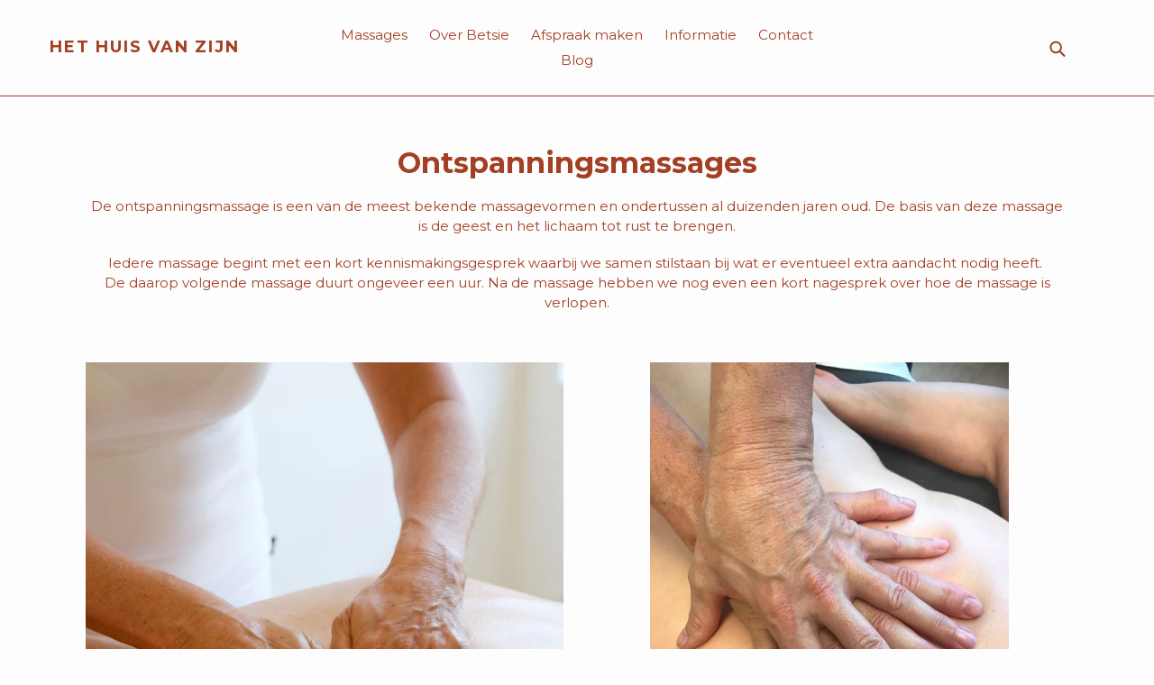

--- FILE ---
content_type: text/html; charset=utf-8
request_url: https://ontspanningsmassage-veghel.nl/collections/frontpage
body_size: 13523
content:
<!doctype html>
<!--[if IE 9]> <html class="ie9 no-js" lang="nl"> <![endif]-->
<!--[if (gt IE 9)|!(IE)]><!--> <html class="no-js" lang="nl"> <!--<![endif]-->
<head>
  <meta charset="utf-8">
  <meta http-equiv="X-UA-Compatible" content="IE=edge,chrome=1">
  <meta name="viewport" content="width=device-width,initial-scale=1">
  <meta name="theme-color" content="rgba(0,0,0,0)">
  <link rel="canonical" href="https://ontspanningsmassage-veghel.nl/collections/frontpage"><link rel="shortcut icon" href="//ontspanningsmassage-veghel.nl/cdn/shop/files/home-152-140131_32x32.png?v=1613179087" type="image/png"><title>Ontspanningsmassages
&ndash; Het huis van Zijn</title><meta name="description" content="De ontspanningsmassage is een van de meest bekende massagevormen en ondertussen al duizenden jaren oud. De basis van deze massage is de geest en het lichaam tot rust te brengen. Iedere massage begint met een kort kennismakingsgesprek waarbij we samen stilstaan bij wat er eventueel extra aandacht nodig heeft.  De daarop"><!-- /snippets/social-meta-tags.liquid -->




<meta property="og:site_name" content="Het huis van Zijn">
<meta property="og:url" content="https://ontspanningsmassage-veghel.nl/collections/frontpage">
<meta property="og:title" content="Ontspanningsmassages">
<meta property="og:type" content="product.group">
<meta property="og:description" content="De ontspanningsmassage is een van de meest bekende massagevormen en ondertussen al duizenden jaren oud. De basis van deze massage is de geest en het lichaam tot rust te brengen. Iedere massage begint met een kort kennismakingsgesprek waarbij we samen stilstaan bij wat er eventueel extra aandacht nodig heeft.  De daarop">





<meta name="twitter:card" content="summary_large_image">
<meta name="twitter:title" content="Ontspanningsmassages">
<meta name="twitter:description" content="De ontspanningsmassage is een van de meest bekende massagevormen en ondertussen al duizenden jaren oud. De basis van deze massage is de geest en het lichaam tot rust te brengen. Iedere massage begint met een kort kennismakingsgesprek waarbij we samen stilstaan bij wat er eventueel extra aandacht nodig heeft.  De daarop">


  <link href="//ontspanningsmassage-veghel.nl/cdn/shop/t/1/assets/theme.scss.css?v=182653354623425124481731607591" rel="stylesheet" type="text/css" media="all" />
  

  <link href="//fonts.googleapis.com/css?family=Montserrat:400,700" rel="stylesheet" type="text/css" media="all" />


  



  <script>
    var theme = {
      strings: {
        addToCart: "Toevoegen aan winkelwagen",
        soldOut: "uitverkocht",
        unavailable: "niet beschikbaart",
        showMore: "Laat meer zien",
        showLess: "Laat minder zien",
        addressError: "Translation missing: nl.sections.map.address_error",
        addressNoResults: "Translation missing: nl.sections.map.address_no_results",
        addressQueryLimit: "Translation missing: nl.sections.map.address_query_limit_html",
        authError: "Translation missing: nl.sections.map.auth_error_html"
      },
      moneyFormat: "\u003cspan class=hidden\u003e€{{ amount }}\u003c\/span\u003e"
    }

    document.documentElement.className = document.documentElement.className.replace('no-js', 'js');
  </script>

  <!--[if (lte IE 9) ]><script src="//ontspanningsmassage-veghel.nl/cdn/shop/t/1/assets/match-media.min.js?v=22265819453975888031525780590" type="text/javascript"></script><![endif]--><!--[if (gt IE 9)|!(IE)]><!--><script src="//ontspanningsmassage-veghel.nl/cdn/shop/t/1/assets/lazysizes.js?v=68441465964607740661525780589" async="async"></script><!--<![endif]-->
  <!--[if lte IE 9]><script src="//ontspanningsmassage-veghel.nl/cdn/shop/t/1/assets/lazysizes.min.js?v=72"></script><![endif]-->

  <!--[if (gt IE 9)|!(IE)]><!--><script src="//ontspanningsmassage-veghel.nl/cdn/shop/t/1/assets/vendor.js?v=121857302354663160541525780590" defer="defer"></script><!--<![endif]-->
  <!--[if lte IE 9]><script src="//ontspanningsmassage-veghel.nl/cdn/shop/t/1/assets/vendor.js?v=121857302354663160541525780590"></script><![endif]-->

  <!--[if (gt IE 9)|!(IE)]><!--><script src="//ontspanningsmassage-veghel.nl/cdn/shop/t/1/assets/theme.js?v=76279346153307982951525780590" defer="defer"></script><!--<![endif]-->
  <!--[if lte IE 9]><script src="//ontspanningsmassage-veghel.nl/cdn/shop/t/1/assets/theme.js?v=76279346153307982951525780590"></script><![endif]-->

  <script>window.performance && window.performance.mark && window.performance.mark('shopify.content_for_header.start');</script><meta id="shopify-digital-wallet" name="shopify-digital-wallet" content="/6777765945/digital_wallets/dialog">
<link rel="alternate" type="application/atom+xml" title="Feed" href="/collections/frontpage.atom" />
<link rel="next" href="/collections/frontpage?page=2">
<link rel="alternate" type="application/json+oembed" href="https://ontspanningsmassage-veghel.nl/collections/frontpage.oembed">
<script async="async" src="/checkouts/internal/preloads.js?locale=nl-NL"></script>
<script id="shopify-features" type="application/json">{"accessToken":"858f42936cb2c67779481b810beb1419","betas":["rich-media-storefront-analytics"],"domain":"ontspanningsmassage-veghel.nl","predictiveSearch":true,"shopId":6777765945,"locale":"nl"}</script>
<script>var Shopify = Shopify || {};
Shopify.shop = "het-huis-van-zijn.myshopify.com";
Shopify.locale = "nl";
Shopify.currency = {"active":"EUR","rate":"1.0"};
Shopify.country = "NL";
Shopify.theme = {"name":"Debut","id":16715120697,"schema_name":"Debut","schema_version":"3.1.1","theme_store_id":796,"role":"main"};
Shopify.theme.handle = "null";
Shopify.theme.style = {"id":null,"handle":null};
Shopify.cdnHost = "ontspanningsmassage-veghel.nl/cdn";
Shopify.routes = Shopify.routes || {};
Shopify.routes.root = "/";</script>
<script type="module">!function(o){(o.Shopify=o.Shopify||{}).modules=!0}(window);</script>
<script>!function(o){function n(){var o=[];function n(){o.push(Array.prototype.slice.apply(arguments))}return n.q=o,n}var t=o.Shopify=o.Shopify||{};t.loadFeatures=n(),t.autoloadFeatures=n()}(window);</script>
<script id="shop-js-analytics" type="application/json">{"pageType":"collection"}</script>
<script defer="defer" async type="module" src="//ontspanningsmassage-veghel.nl/cdn/shopifycloud/shop-js/modules/v2/client.init-shop-cart-sync_CwGft62q.nl.esm.js"></script>
<script defer="defer" async type="module" src="//ontspanningsmassage-veghel.nl/cdn/shopifycloud/shop-js/modules/v2/chunk.common_BAeYDmFP.esm.js"></script>
<script defer="defer" async type="module" src="//ontspanningsmassage-veghel.nl/cdn/shopifycloud/shop-js/modules/v2/chunk.modal_B9qqLDBC.esm.js"></script>
<script type="module">
  await import("//ontspanningsmassage-veghel.nl/cdn/shopifycloud/shop-js/modules/v2/client.init-shop-cart-sync_CwGft62q.nl.esm.js");
await import("//ontspanningsmassage-veghel.nl/cdn/shopifycloud/shop-js/modules/v2/chunk.common_BAeYDmFP.esm.js");
await import("//ontspanningsmassage-veghel.nl/cdn/shopifycloud/shop-js/modules/v2/chunk.modal_B9qqLDBC.esm.js");

  window.Shopify.SignInWithShop?.initShopCartSync?.({"fedCMEnabled":true,"windoidEnabled":true});

</script>
<script>(function() {
  var isLoaded = false;
  function asyncLoad() {
    if (isLoaded) return;
    isLoaded = true;
    var urls = ["\/\/www.powr.io\/powr.js?powr-token=het-huis-van-zijn.myshopify.com\u0026external-type=shopify\u0026shop=het-huis-van-zijn.myshopify.com"];
    for (var i = 0; i < urls.length; i++) {
      var s = document.createElement('script');
      s.type = 'text/javascript';
      s.async = true;
      s.src = urls[i];
      var x = document.getElementsByTagName('script')[0];
      x.parentNode.insertBefore(s, x);
    }
  };
  if(window.attachEvent) {
    window.attachEvent('onload', asyncLoad);
  } else {
    window.addEventListener('load', asyncLoad, false);
  }
})();</script>
<script id="__st">var __st={"a":6777765945,"offset":-18000,"reqid":"4800a258-739b-4871-90fa-9a0de74027bc-1769205427","pageurl":"ontspanningsmassage-veghel.nl\/collections\/frontpage","u":"419f54edebec","p":"collection","rtyp":"collection","rid":39282933817};</script>
<script>window.ShopifyPaypalV4VisibilityTracking = true;</script>
<script id="captcha-bootstrap">!function(){'use strict';const t='contact',e='account',n='new_comment',o=[[t,t],['blogs',n],['comments',n],[t,'customer']],c=[[e,'customer_login'],[e,'guest_login'],[e,'recover_customer_password'],[e,'create_customer']],r=t=>t.map((([t,e])=>`form[action*='/${t}']:not([data-nocaptcha='true']) input[name='form_type'][value='${e}']`)).join(','),a=t=>()=>t?[...document.querySelectorAll(t)].map((t=>t.form)):[];function s(){const t=[...o],e=r(t);return a(e)}const i='password',u='form_key',d=['recaptcha-v3-token','g-recaptcha-response','h-captcha-response',i],f=()=>{try{return window.sessionStorage}catch{return}},m='__shopify_v',_=t=>t.elements[u];function p(t,e,n=!1){try{const o=window.sessionStorage,c=JSON.parse(o.getItem(e)),{data:r}=function(t){const{data:e,action:n}=t;return t[m]||n?{data:e,action:n}:{data:t,action:n}}(c);for(const[e,n]of Object.entries(r))t.elements[e]&&(t.elements[e].value=n);n&&o.removeItem(e)}catch(o){console.error('form repopulation failed',{error:o})}}const l='form_type',E='cptcha';function T(t){t.dataset[E]=!0}const w=window,h=w.document,L='Shopify',v='ce_forms',y='captcha';let A=!1;((t,e)=>{const n=(g='f06e6c50-85a8-45c8-87d0-21a2b65856fe',I='https://cdn.shopify.com/shopifycloud/storefront-forms-hcaptcha/ce_storefront_forms_captcha_hcaptcha.v1.5.2.iife.js',D={infoText:'Beschermd door hCaptcha',privacyText:'Privacy',termsText:'Voorwaarden'},(t,e,n)=>{const o=w[L][v],c=o.bindForm;if(c)return c(t,g,e,D).then(n);var r;o.q.push([[t,g,e,D],n]),r=I,A||(h.body.append(Object.assign(h.createElement('script'),{id:'captcha-provider',async:!0,src:r})),A=!0)});var g,I,D;w[L]=w[L]||{},w[L][v]=w[L][v]||{},w[L][v].q=[],w[L][y]=w[L][y]||{},w[L][y].protect=function(t,e){n(t,void 0,e),T(t)},Object.freeze(w[L][y]),function(t,e,n,w,h,L){const[v,y,A,g]=function(t,e,n){const i=e?o:[],u=t?c:[],d=[...i,...u],f=r(d),m=r(i),_=r(d.filter((([t,e])=>n.includes(e))));return[a(f),a(m),a(_),s()]}(w,h,L),I=t=>{const e=t.target;return e instanceof HTMLFormElement?e:e&&e.form},D=t=>v().includes(t);t.addEventListener('submit',(t=>{const e=I(t);if(!e)return;const n=D(e)&&!e.dataset.hcaptchaBound&&!e.dataset.recaptchaBound,o=_(e),c=g().includes(e)&&(!o||!o.value);(n||c)&&t.preventDefault(),c&&!n&&(function(t){try{if(!f())return;!function(t){const e=f();if(!e)return;const n=_(t);if(!n)return;const o=n.value;o&&e.removeItem(o)}(t);const e=Array.from(Array(32),(()=>Math.random().toString(36)[2])).join('');!function(t,e){_(t)||t.append(Object.assign(document.createElement('input'),{type:'hidden',name:u})),t.elements[u].value=e}(t,e),function(t,e){const n=f();if(!n)return;const o=[...t.querySelectorAll(`input[type='${i}']`)].map((({name:t})=>t)),c=[...d,...o],r={};for(const[a,s]of new FormData(t).entries())c.includes(a)||(r[a]=s);n.setItem(e,JSON.stringify({[m]:1,action:t.action,data:r}))}(t,e)}catch(e){console.error('failed to persist form',e)}}(e),e.submit())}));const S=(t,e)=>{t&&!t.dataset[E]&&(n(t,e.some((e=>e===t))),T(t))};for(const o of['focusin','change'])t.addEventListener(o,(t=>{const e=I(t);D(e)&&S(e,y())}));const B=e.get('form_key'),M=e.get(l),P=B&&M;t.addEventListener('DOMContentLoaded',(()=>{const t=y();if(P)for(const e of t)e.elements[l].value===M&&p(e,B);[...new Set([...A(),...v().filter((t=>'true'===t.dataset.shopifyCaptcha))])].forEach((e=>S(e,t)))}))}(h,new URLSearchParams(w.location.search),n,t,e,['guest_login'])})(!0,!0)}();</script>
<script integrity="sha256-4kQ18oKyAcykRKYeNunJcIwy7WH5gtpwJnB7kiuLZ1E=" data-source-attribution="shopify.loadfeatures" defer="defer" src="//ontspanningsmassage-veghel.nl/cdn/shopifycloud/storefront/assets/storefront/load_feature-a0a9edcb.js" crossorigin="anonymous"></script>
<script data-source-attribution="shopify.dynamic_checkout.dynamic.init">var Shopify=Shopify||{};Shopify.PaymentButton=Shopify.PaymentButton||{isStorefrontPortableWallets:!0,init:function(){window.Shopify.PaymentButton.init=function(){};var t=document.createElement("script");t.src="https://ontspanningsmassage-veghel.nl/cdn/shopifycloud/portable-wallets/latest/portable-wallets.nl.js",t.type="module",document.head.appendChild(t)}};
</script>
<script data-source-attribution="shopify.dynamic_checkout.buyer_consent">
  function portableWalletsHideBuyerConsent(e){var t=document.getElementById("shopify-buyer-consent"),n=document.getElementById("shopify-subscription-policy-button");t&&n&&(t.classList.add("hidden"),t.setAttribute("aria-hidden","true"),n.removeEventListener("click",e))}function portableWalletsShowBuyerConsent(e){var t=document.getElementById("shopify-buyer-consent"),n=document.getElementById("shopify-subscription-policy-button");t&&n&&(t.classList.remove("hidden"),t.removeAttribute("aria-hidden"),n.addEventListener("click",e))}window.Shopify?.PaymentButton&&(window.Shopify.PaymentButton.hideBuyerConsent=portableWalletsHideBuyerConsent,window.Shopify.PaymentButton.showBuyerConsent=portableWalletsShowBuyerConsent);
</script>
<script data-source-attribution="shopify.dynamic_checkout.cart.bootstrap">document.addEventListener("DOMContentLoaded",(function(){function t(){return document.querySelector("shopify-accelerated-checkout-cart, shopify-accelerated-checkout")}if(t())Shopify.PaymentButton.init();else{new MutationObserver((function(e,n){t()&&(Shopify.PaymentButton.init(),n.disconnect())})).observe(document.body,{childList:!0,subtree:!0})}}));
</script>

<script>window.performance && window.performance.mark && window.performance.mark('shopify.content_for_header.end');</script>
<link href="https://monorail-edge.shopifysvc.com" rel="dns-prefetch">
<script>(function(){if ("sendBeacon" in navigator && "performance" in window) {try {var session_token_from_headers = performance.getEntriesByType('navigation')[0].serverTiming.find(x => x.name == '_s').description;} catch {var session_token_from_headers = undefined;}var session_cookie_matches = document.cookie.match(/_shopify_s=([^;]*)/);var session_token_from_cookie = session_cookie_matches && session_cookie_matches.length === 2 ? session_cookie_matches[1] : "";var session_token = session_token_from_headers || session_token_from_cookie || "";function handle_abandonment_event(e) {var entries = performance.getEntries().filter(function(entry) {return /monorail-edge.shopifysvc.com/.test(entry.name);});if (!window.abandonment_tracked && entries.length === 0) {window.abandonment_tracked = true;var currentMs = Date.now();var navigation_start = performance.timing.navigationStart;var payload = {shop_id: 6777765945,url: window.location.href,navigation_start,duration: currentMs - navigation_start,session_token,page_type: "collection"};window.navigator.sendBeacon("https://monorail-edge.shopifysvc.com/v1/produce", JSON.stringify({schema_id: "online_store_buyer_site_abandonment/1.1",payload: payload,metadata: {event_created_at_ms: currentMs,event_sent_at_ms: currentMs}}));}}window.addEventListener('pagehide', handle_abandonment_event);}}());</script>
<script id="web-pixels-manager-setup">(function e(e,d,r,n,o){if(void 0===o&&(o={}),!Boolean(null===(a=null===(i=window.Shopify)||void 0===i?void 0:i.analytics)||void 0===a?void 0:a.replayQueue)){var i,a;window.Shopify=window.Shopify||{};var t=window.Shopify;t.analytics=t.analytics||{};var s=t.analytics;s.replayQueue=[],s.publish=function(e,d,r){return s.replayQueue.push([e,d,r]),!0};try{self.performance.mark("wpm:start")}catch(e){}var l=function(){var e={modern:/Edge?\/(1{2}[4-9]|1[2-9]\d|[2-9]\d{2}|\d{4,})\.\d+(\.\d+|)|Firefox\/(1{2}[4-9]|1[2-9]\d|[2-9]\d{2}|\d{4,})\.\d+(\.\d+|)|Chrom(ium|e)\/(9{2}|\d{3,})\.\d+(\.\d+|)|(Maci|X1{2}).+ Version\/(15\.\d+|(1[6-9]|[2-9]\d|\d{3,})\.\d+)([,.]\d+|)( \(\w+\)|)( Mobile\/\w+|) Safari\/|Chrome.+OPR\/(9{2}|\d{3,})\.\d+\.\d+|(CPU[ +]OS|iPhone[ +]OS|CPU[ +]iPhone|CPU IPhone OS|CPU iPad OS)[ +]+(15[._]\d+|(1[6-9]|[2-9]\d|\d{3,})[._]\d+)([._]\d+|)|Android:?[ /-](13[3-9]|1[4-9]\d|[2-9]\d{2}|\d{4,})(\.\d+|)(\.\d+|)|Android.+Firefox\/(13[5-9]|1[4-9]\d|[2-9]\d{2}|\d{4,})\.\d+(\.\d+|)|Android.+Chrom(ium|e)\/(13[3-9]|1[4-9]\d|[2-9]\d{2}|\d{4,})\.\d+(\.\d+|)|SamsungBrowser\/([2-9]\d|\d{3,})\.\d+/,legacy:/Edge?\/(1[6-9]|[2-9]\d|\d{3,})\.\d+(\.\d+|)|Firefox\/(5[4-9]|[6-9]\d|\d{3,})\.\d+(\.\d+|)|Chrom(ium|e)\/(5[1-9]|[6-9]\d|\d{3,})\.\d+(\.\d+|)([\d.]+$|.*Safari\/(?![\d.]+ Edge\/[\d.]+$))|(Maci|X1{2}).+ Version\/(10\.\d+|(1[1-9]|[2-9]\d|\d{3,})\.\d+)([,.]\d+|)( \(\w+\)|)( Mobile\/\w+|) Safari\/|Chrome.+OPR\/(3[89]|[4-9]\d|\d{3,})\.\d+\.\d+|(CPU[ +]OS|iPhone[ +]OS|CPU[ +]iPhone|CPU IPhone OS|CPU iPad OS)[ +]+(10[._]\d+|(1[1-9]|[2-9]\d|\d{3,})[._]\d+)([._]\d+|)|Android:?[ /-](13[3-9]|1[4-9]\d|[2-9]\d{2}|\d{4,})(\.\d+|)(\.\d+|)|Mobile Safari.+OPR\/([89]\d|\d{3,})\.\d+\.\d+|Android.+Firefox\/(13[5-9]|1[4-9]\d|[2-9]\d{2}|\d{4,})\.\d+(\.\d+|)|Android.+Chrom(ium|e)\/(13[3-9]|1[4-9]\d|[2-9]\d{2}|\d{4,})\.\d+(\.\d+|)|Android.+(UC? ?Browser|UCWEB|U3)[ /]?(15\.([5-9]|\d{2,})|(1[6-9]|[2-9]\d|\d{3,})\.\d+)\.\d+|SamsungBrowser\/(5\.\d+|([6-9]|\d{2,})\.\d+)|Android.+MQ{2}Browser\/(14(\.(9|\d{2,})|)|(1[5-9]|[2-9]\d|\d{3,})(\.\d+|))(\.\d+|)|K[Aa][Ii]OS\/(3\.\d+|([4-9]|\d{2,})\.\d+)(\.\d+|)/},d=e.modern,r=e.legacy,n=navigator.userAgent;return n.match(d)?"modern":n.match(r)?"legacy":"unknown"}(),u="modern"===l?"modern":"legacy",c=(null!=n?n:{modern:"",legacy:""})[u],f=function(e){return[e.baseUrl,"/wpm","/b",e.hashVersion,"modern"===e.buildTarget?"m":"l",".js"].join("")}({baseUrl:d,hashVersion:r,buildTarget:u}),m=function(e){var d=e.version,r=e.bundleTarget,n=e.surface,o=e.pageUrl,i=e.monorailEndpoint;return{emit:function(e){var a=e.status,t=e.errorMsg,s=(new Date).getTime(),l=JSON.stringify({metadata:{event_sent_at_ms:s},events:[{schema_id:"web_pixels_manager_load/3.1",payload:{version:d,bundle_target:r,page_url:o,status:a,surface:n,error_msg:t},metadata:{event_created_at_ms:s}}]});if(!i)return console&&console.warn&&console.warn("[Web Pixels Manager] No Monorail endpoint provided, skipping logging."),!1;try{return self.navigator.sendBeacon.bind(self.navigator)(i,l)}catch(e){}var u=new XMLHttpRequest;try{return u.open("POST",i,!0),u.setRequestHeader("Content-Type","text/plain"),u.send(l),!0}catch(e){return console&&console.warn&&console.warn("[Web Pixels Manager] Got an unhandled error while logging to Monorail."),!1}}}}({version:r,bundleTarget:l,surface:e.surface,pageUrl:self.location.href,monorailEndpoint:e.monorailEndpoint});try{o.browserTarget=l,function(e){var d=e.src,r=e.async,n=void 0===r||r,o=e.onload,i=e.onerror,a=e.sri,t=e.scriptDataAttributes,s=void 0===t?{}:t,l=document.createElement("script"),u=document.querySelector("head"),c=document.querySelector("body");if(l.async=n,l.src=d,a&&(l.integrity=a,l.crossOrigin="anonymous"),s)for(var f in s)if(Object.prototype.hasOwnProperty.call(s,f))try{l.dataset[f]=s[f]}catch(e){}if(o&&l.addEventListener("load",o),i&&l.addEventListener("error",i),u)u.appendChild(l);else{if(!c)throw new Error("Did not find a head or body element to append the script");c.appendChild(l)}}({src:f,async:!0,onload:function(){if(!function(){var e,d;return Boolean(null===(d=null===(e=window.Shopify)||void 0===e?void 0:e.analytics)||void 0===d?void 0:d.initialized)}()){var d=window.webPixelsManager.init(e)||void 0;if(d){var r=window.Shopify.analytics;r.replayQueue.forEach((function(e){var r=e[0],n=e[1],o=e[2];d.publishCustomEvent(r,n,o)})),r.replayQueue=[],r.publish=d.publishCustomEvent,r.visitor=d.visitor,r.initialized=!0}}},onerror:function(){return m.emit({status:"failed",errorMsg:"".concat(f," has failed to load")})},sri:function(e){var d=/^sha384-[A-Za-z0-9+/=]+$/;return"string"==typeof e&&d.test(e)}(c)?c:"",scriptDataAttributes:o}),m.emit({status:"loading"})}catch(e){m.emit({status:"failed",errorMsg:(null==e?void 0:e.message)||"Unknown error"})}}})({shopId: 6777765945,storefrontBaseUrl: "https://ontspanningsmassage-veghel.nl",extensionsBaseUrl: "https://extensions.shopifycdn.com/cdn/shopifycloud/web-pixels-manager",monorailEndpoint: "https://monorail-edge.shopifysvc.com/unstable/produce_batch",surface: "storefront-renderer",enabledBetaFlags: ["2dca8a86"],webPixelsConfigList: [{"id":"shopify-app-pixel","configuration":"{}","eventPayloadVersion":"v1","runtimeContext":"STRICT","scriptVersion":"0450","apiClientId":"shopify-pixel","type":"APP","privacyPurposes":["ANALYTICS","MARKETING"]},{"id":"shopify-custom-pixel","eventPayloadVersion":"v1","runtimeContext":"LAX","scriptVersion":"0450","apiClientId":"shopify-pixel","type":"CUSTOM","privacyPurposes":["ANALYTICS","MARKETING"]}],isMerchantRequest: false,initData: {"shop":{"name":"Het huis van Zijn","paymentSettings":{"currencyCode":"EUR"},"myshopifyDomain":"het-huis-van-zijn.myshopify.com","countryCode":"NL","storefrontUrl":"https:\/\/ontspanningsmassage-veghel.nl"},"customer":null,"cart":null,"checkout":null,"productVariants":[],"purchasingCompany":null},},"https://ontspanningsmassage-veghel.nl/cdn","fcfee988w5aeb613cpc8e4bc33m6693e112",{"modern":"","legacy":""},{"shopId":"6777765945","storefrontBaseUrl":"https:\/\/ontspanningsmassage-veghel.nl","extensionBaseUrl":"https:\/\/extensions.shopifycdn.com\/cdn\/shopifycloud\/web-pixels-manager","surface":"storefront-renderer","enabledBetaFlags":"[\"2dca8a86\"]","isMerchantRequest":"false","hashVersion":"fcfee988w5aeb613cpc8e4bc33m6693e112","publish":"custom","events":"[[\"page_viewed\",{}],[\"collection_viewed\",{\"collection\":{\"id\":\"39282933817\",\"title\":\"Ontspanningsmassages\",\"productVariants\":[{\"price\":{\"amount\":0.0,\"currencyCode\":\"EUR\"},\"product\":{\"title\":\"Chi-Wit ontspanningsmassage\",\"vendor\":\"Het huis van Zijn\",\"id\":\"4588223201337\",\"untranslatedTitle\":\"Chi-Wit ontspanningsmassage\",\"url\":\"\/products\/chi-wit-ontspanningsmassage\",\"type\":\"\"},\"id\":\"31534188068921\",\"image\":{\"src\":\"\/\/ontspanningsmassage-veghel.nl\/cdn\/shop\/products\/intuitief-masseren-veghel-1_6b07c755-f0c0-4a9a-9384-b190489ca0f1.jpg?v=1586287607\"},\"sku\":\"\",\"title\":\"Default Title\",\"untranslatedTitle\":\"Default Title\"},{\"price\":{\"amount\":0.0,\"currencyCode\":\"EUR\"},\"product\":{\"title\":\"Deep Tisseu Massage\",\"vendor\":\"Het huis van Zijn\",\"id\":\"4675133767737\",\"untranslatedTitle\":\"Deep Tisseu Massage\",\"url\":\"\/products\/deep-tisseu-massage\",\"type\":\"\"},\"id\":\"31762767118393\",\"image\":{\"src\":\"\/\/ontspanningsmassage-veghel.nl\/cdn\/shop\/products\/IMG-20190331-WA0003.jpg?v=1601304618\"},\"sku\":\"\",\"title\":\"Default Title\",\"untranslatedTitle\":\"Default Title\"},{\"price\":{\"amount\":10.0,\"currencyCode\":\"EUR\"},\"product\":{\"title\":\"Hotstone massage\",\"vendor\":\"Het huis van Zijn\",\"id\":\"750458339385\",\"untranslatedTitle\":\"Hotstone massage\",\"url\":\"\/products\/hotstone-massage\",\"type\":\"\"},\"id\":\"7982610677817\",\"image\":{\"src\":\"\/\/ontspanningsmassage-veghel.nl\/cdn\/shop\/products\/intuitief-masseren-veghel-10.jpg?v=1532692449\"},\"sku\":\"\",\"title\":\"Default Title\",\"untranslatedTitle\":\"Default Title\"},{\"price\":{\"amount\":11.0,\"currencyCode\":\"EUR\"},\"product\":{\"title\":\"Intuïtief masseren totaal\",\"vendor\":\"Het huis van Zijn\",\"id\":\"750381563961\",\"untranslatedTitle\":\"Intuïtief masseren totaal\",\"url\":\"\/products\/intuitieve-masseren-algemeen-2-uur\",\"type\":\"\"},\"id\":\"7982265040953\",\"image\":{\"src\":\"\/\/ontspanningsmassage-veghel.nl\/cdn\/shop\/products\/intuitief-masseren-veghel.jpg?v=1591021473\"},\"sku\":\"\",\"title\":\"Default Title\",\"untranslatedTitle\":\"Default Title\"},{\"price\":{\"amount\":8.0,\"currencyCode\":\"EUR\"},\"product\":{\"title\":\"Japanse gezichtsmassage\",\"vendor\":\"Het huis van Zijn\",\"id\":\"750456111161\",\"untranslatedTitle\":\"Japanse gezichtsmassage\",\"url\":\"\/products\/japanse-gezichtsmassage\",\"type\":\"\"},\"id\":\"7982606221369\",\"image\":{\"src\":\"\/\/ontspanningsmassage-veghel.nl\/cdn\/shop\/products\/intuitief-masseren-veghel-7.jpg?v=1532692450\"},\"sku\":\"\",\"title\":\"Default Title\",\"untranslatedTitle\":\"Default Title\"},{\"price\":{\"amount\":0.0,\"currencyCode\":\"EUR\"},\"product\":{\"title\":\"Kindermassage\",\"vendor\":\"Het huis van Zijn\",\"id\":\"4414122557497\",\"untranslatedTitle\":\"Kindermassage\",\"url\":\"\/products\/kindermassage\",\"type\":\"\"},\"id\":\"31353466912825\",\"image\":{\"src\":\"\/\/ontspanningsmassage-veghel.nl\/cdn\/shop\/products\/IMG-20191206-WA0000.jpg?v=1576612264\"},\"sku\":\"\",\"title\":\"Default Title\",\"untranslatedTitle\":\"Default Title\"}]}}]]"});</script><script>
  window.ShopifyAnalytics = window.ShopifyAnalytics || {};
  window.ShopifyAnalytics.meta = window.ShopifyAnalytics.meta || {};
  window.ShopifyAnalytics.meta.currency = 'EUR';
  var meta = {"products":[{"id":4588223201337,"gid":"gid:\/\/shopify\/Product\/4588223201337","vendor":"Het huis van Zijn","type":"","handle":"chi-wit-ontspanningsmassage","variants":[{"id":31534188068921,"price":0,"name":"Chi-Wit ontspanningsmassage","public_title":null,"sku":""}],"remote":false},{"id":4675133767737,"gid":"gid:\/\/shopify\/Product\/4675133767737","vendor":"Het huis van Zijn","type":"","handle":"deep-tisseu-massage","variants":[{"id":31762767118393,"price":0,"name":"Deep Tisseu Massage","public_title":null,"sku":""}],"remote":false},{"id":750458339385,"gid":"gid:\/\/shopify\/Product\/750458339385","vendor":"Het huis van Zijn","type":"","handle":"hotstone-massage","variants":[{"id":7982610677817,"price":1000,"name":"Hotstone massage","public_title":null,"sku":""}],"remote":false},{"id":750381563961,"gid":"gid:\/\/shopify\/Product\/750381563961","vendor":"Het huis van Zijn","type":"","handle":"intuitieve-masseren-algemeen-2-uur","variants":[{"id":7982265040953,"price":1100,"name":"Intuïtief masseren totaal","public_title":null,"sku":""}],"remote":false},{"id":750456111161,"gid":"gid:\/\/shopify\/Product\/750456111161","vendor":"Het huis van Zijn","type":"","handle":"japanse-gezichtsmassage","variants":[{"id":7982606221369,"price":800,"name":"Japanse gezichtsmassage","public_title":null,"sku":""}],"remote":false},{"id":4414122557497,"gid":"gid:\/\/shopify\/Product\/4414122557497","vendor":"Het huis van Zijn","type":"","handle":"kindermassage","variants":[{"id":31353466912825,"price":0,"name":"Kindermassage","public_title":null,"sku":""}],"remote":false}],"page":{"pageType":"collection","resourceType":"collection","resourceId":39282933817,"requestId":"4800a258-739b-4871-90fa-9a0de74027bc-1769205427"}};
  for (var attr in meta) {
    window.ShopifyAnalytics.meta[attr] = meta[attr];
  }
</script>
<script class="analytics">
  (function () {
    var customDocumentWrite = function(content) {
      var jquery = null;

      if (window.jQuery) {
        jquery = window.jQuery;
      } else if (window.Checkout && window.Checkout.$) {
        jquery = window.Checkout.$;
      }

      if (jquery) {
        jquery('body').append(content);
      }
    };

    var hasLoggedConversion = function(token) {
      if (token) {
        return document.cookie.indexOf('loggedConversion=' + token) !== -1;
      }
      return false;
    }

    var setCookieIfConversion = function(token) {
      if (token) {
        var twoMonthsFromNow = new Date(Date.now());
        twoMonthsFromNow.setMonth(twoMonthsFromNow.getMonth() + 2);

        document.cookie = 'loggedConversion=' + token + '; expires=' + twoMonthsFromNow;
      }
    }

    var trekkie = window.ShopifyAnalytics.lib = window.trekkie = window.trekkie || [];
    if (trekkie.integrations) {
      return;
    }
    trekkie.methods = [
      'identify',
      'page',
      'ready',
      'track',
      'trackForm',
      'trackLink'
    ];
    trekkie.factory = function(method) {
      return function() {
        var args = Array.prototype.slice.call(arguments);
        args.unshift(method);
        trekkie.push(args);
        return trekkie;
      };
    };
    for (var i = 0; i < trekkie.methods.length; i++) {
      var key = trekkie.methods[i];
      trekkie[key] = trekkie.factory(key);
    }
    trekkie.load = function(config) {
      trekkie.config = config || {};
      trekkie.config.initialDocumentCookie = document.cookie;
      var first = document.getElementsByTagName('script')[0];
      var script = document.createElement('script');
      script.type = 'text/javascript';
      script.onerror = function(e) {
        var scriptFallback = document.createElement('script');
        scriptFallback.type = 'text/javascript';
        scriptFallback.onerror = function(error) {
                var Monorail = {
      produce: function produce(monorailDomain, schemaId, payload) {
        var currentMs = new Date().getTime();
        var event = {
          schema_id: schemaId,
          payload: payload,
          metadata: {
            event_created_at_ms: currentMs,
            event_sent_at_ms: currentMs
          }
        };
        return Monorail.sendRequest("https://" + monorailDomain + "/v1/produce", JSON.stringify(event));
      },
      sendRequest: function sendRequest(endpointUrl, payload) {
        // Try the sendBeacon API
        if (window && window.navigator && typeof window.navigator.sendBeacon === 'function' && typeof window.Blob === 'function' && !Monorail.isIos12()) {
          var blobData = new window.Blob([payload], {
            type: 'text/plain'
          });

          if (window.navigator.sendBeacon(endpointUrl, blobData)) {
            return true;
          } // sendBeacon was not successful

        } // XHR beacon

        var xhr = new XMLHttpRequest();

        try {
          xhr.open('POST', endpointUrl);
          xhr.setRequestHeader('Content-Type', 'text/plain');
          xhr.send(payload);
        } catch (e) {
          console.log(e);
        }

        return false;
      },
      isIos12: function isIos12() {
        return window.navigator.userAgent.lastIndexOf('iPhone; CPU iPhone OS 12_') !== -1 || window.navigator.userAgent.lastIndexOf('iPad; CPU OS 12_') !== -1;
      }
    };
    Monorail.produce('monorail-edge.shopifysvc.com',
      'trekkie_storefront_load_errors/1.1',
      {shop_id: 6777765945,
      theme_id: 16715120697,
      app_name: "storefront",
      context_url: window.location.href,
      source_url: "//ontspanningsmassage-veghel.nl/cdn/s/trekkie.storefront.8d95595f799fbf7e1d32231b9a28fd43b70c67d3.min.js"});

        };
        scriptFallback.async = true;
        scriptFallback.src = '//ontspanningsmassage-veghel.nl/cdn/s/trekkie.storefront.8d95595f799fbf7e1d32231b9a28fd43b70c67d3.min.js';
        first.parentNode.insertBefore(scriptFallback, first);
      };
      script.async = true;
      script.src = '//ontspanningsmassage-veghel.nl/cdn/s/trekkie.storefront.8d95595f799fbf7e1d32231b9a28fd43b70c67d3.min.js';
      first.parentNode.insertBefore(script, first);
    };
    trekkie.load(
      {"Trekkie":{"appName":"storefront","development":false,"defaultAttributes":{"shopId":6777765945,"isMerchantRequest":null,"themeId":16715120697,"themeCityHash":"5827859965889192193","contentLanguage":"nl","currency":"EUR","eventMetadataId":"c7321f70-f677-4e5d-bc89-efa8173d5945"},"isServerSideCookieWritingEnabled":true,"monorailRegion":"shop_domain","enabledBetaFlags":["65f19447"]},"Session Attribution":{},"S2S":{"facebookCapiEnabled":false,"source":"trekkie-storefront-renderer","apiClientId":580111}}
    );

    var loaded = false;
    trekkie.ready(function() {
      if (loaded) return;
      loaded = true;

      window.ShopifyAnalytics.lib = window.trekkie;

      var originalDocumentWrite = document.write;
      document.write = customDocumentWrite;
      try { window.ShopifyAnalytics.merchantGoogleAnalytics.call(this); } catch(error) {};
      document.write = originalDocumentWrite;

      window.ShopifyAnalytics.lib.page(null,{"pageType":"collection","resourceType":"collection","resourceId":39282933817,"requestId":"4800a258-739b-4871-90fa-9a0de74027bc-1769205427","shopifyEmitted":true});

      var match = window.location.pathname.match(/checkouts\/(.+)\/(thank_you|post_purchase)/)
      var token = match? match[1]: undefined;
      if (!hasLoggedConversion(token)) {
        setCookieIfConversion(token);
        window.ShopifyAnalytics.lib.track("Viewed Product Category",{"currency":"EUR","category":"Collection: frontpage","collectionName":"frontpage","collectionId":39282933817,"nonInteraction":true},undefined,undefined,{"shopifyEmitted":true});
      }
    });


        var eventsListenerScript = document.createElement('script');
        eventsListenerScript.async = true;
        eventsListenerScript.src = "//ontspanningsmassage-veghel.nl/cdn/shopifycloud/storefront/assets/shop_events_listener-3da45d37.js";
        document.getElementsByTagName('head')[0].appendChild(eventsListenerScript);

})();</script>
<script
  defer
  src="https://ontspanningsmassage-veghel.nl/cdn/shopifycloud/perf-kit/shopify-perf-kit-3.0.4.min.js"
  data-application="storefront-renderer"
  data-shop-id="6777765945"
  data-render-region="gcp-us-central1"
  data-page-type="collection"
  data-theme-instance-id="16715120697"
  data-theme-name="Debut"
  data-theme-version="3.1.1"
  data-monorail-region="shop_domain"
  data-resource-timing-sampling-rate="10"
  data-shs="true"
  data-shs-beacon="true"
  data-shs-export-with-fetch="true"
  data-shs-logs-sample-rate="1"
  data-shs-beacon-endpoint="https://ontspanningsmassage-veghel.nl/api/collect"
></script>
</head>

<body class="template-collection">

  <a class="in-page-link visually-hidden skip-link" href="#MainContent">Translation missing: nl.general.accessibility.skip_to_content</a>

  <div id="SearchDrawer" class="search-bar drawer drawer--top" role="dialog" aria-modal="true" aria-label="Zoeken">
    <div class="search-bar__table">
      <div class="search-bar__table-cell search-bar__form-wrapper">
        <form class="search search-bar__form" action="/search" method="get" role="search">
          <input class="search__input search-bar__input" type="search" name="q" value="" placeholder="Zoeken" aria-label="Zoeken">
          <button class="search-bar__submit search__submit btn--link" type="submit">
            <svg aria-hidden="true" focusable="false" role="presentation" class="icon icon-search" viewBox="0 0 37 40"><path d="M35.6 36l-9.8-9.8c4.1-5.4 3.6-13.2-1.3-18.1-5.4-5.4-14.2-5.4-19.7 0-5.4 5.4-5.4 14.2 0 19.7 2.6 2.6 6.1 4.1 9.8 4.1 3 0 5.9-1 8.3-2.8l9.8 9.8c.4.4.9.6 1.4.6s1-.2 1.4-.6c.9-.9.9-2.1.1-2.9zm-20.9-8.2c-2.6 0-5.1-1-7-2.9-3.9-3.9-3.9-10.1 0-14C9.6 9 12.2 8 14.7 8s5.1 1 7 2.9c3.9 3.9 3.9 10.1 0 14-1.9 1.9-4.4 2.9-7 2.9z"/></svg>
            <span class="icon__fallback-text">Versturen</span>
          </button>
        </form>
      </div>
      <div class="search-bar__table-cell text-right">
        <button type="button" class="btn--link search-bar__close js-drawer-close">
          <svg aria-hidden="true" focusable="false" role="presentation" class="icon icon-close" viewBox="0 0 37 40"><path d="M21.3 23l11-11c.8-.8.8-2 0-2.8-.8-.8-2-.8-2.8 0l-11 11-11-11c-.8-.8-2-.8-2.8 0-.8.8-.8 2 0 2.8l11 11-11 11c-.8.8-.8 2 0 2.8.4.4.9.6 1.4.6s1-.2 1.4-.6l11-11 11 11c.4.4.9.6 1.4.6s1-.2 1.4-.6c.8-.8.8-2 0-2.8l-11-11z"/></svg>
          <span class="icon__fallback-text">Sluiten</span>
        </button>
      </div>
    </div>
  </div>

  <div id="shopify-section-header" class="shopify-section">

<div data-section-id="header" data-section-type="header-section">
  

  <header class="site-header border-bottom logo--left" role="banner">
    <div class="grid grid--no-gutters grid--table site-header__mobile-nav">
      

      

      <div class="grid__item small--one-half medium-up--one-quarter logo-align--left">
        
        
          <div class="h2 site-header__logo">
        
          
            <a class="site-header__logo-link" href="/">Het huis van Zijn</a>
          
        
          </div>
        
      </div>

      
        <nav class="grid__item medium-up--one-half small--hide" id="AccessibleNav" role="navigation">
          <ul class="site-nav list--inline " id="SiteNav">
  



    
      <li class="site-nav--active">
        <a href="/collections/frontpage" class="site-nav__link site-nav__link--main" aria-current="page">Massages</a>
      </li>
    
  



    
      <li>
        <a href="/pages/over-betsie-van-der-heijden" class="site-nav__link site-nav__link--main">Over Betsie</a>
      </li>
    
  



    
      <li>
        <a href="/pages/afspraak-maken" class="site-nav__link site-nav__link--main">Afspraak maken</a>
      </li>
    
  



    
      <li>
        <a href="/pages/informatie" class="site-nav__link site-nav__link--main">Informatie</a>
      </li>
    
  



    
      <li>
        <a href="/pages/contact" class="site-nav__link site-nav__link--main">Contact</a>
      </li>
    
  



    
      <li>
        <a href="/blogs/news" class="site-nav__link site-nav__link--main">Blog</a>
      </li>
    
  
</ul>

        </nav>
      

      <div class="grid__item small--one-half medium-up--one-quarter text-right site-header__icons">
        <div class="site-header__icons-wrapper">
          
            <div class="site-header__search small--hide">
              <form action="/search" method="get" class="search-header search" role="search">
  <input class="search-header__input search__input"
    type="search"
    name="q"
    placeholder="Zoeken"
    aria-label="Zoeken">
  <button class="search-header__submit search__submit btn--link" type="submit">
    <svg aria-hidden="true" focusable="false" role="presentation" class="icon icon-search" viewBox="0 0 37 40"><path d="M35.6 36l-9.8-9.8c4.1-5.4 3.6-13.2-1.3-18.1-5.4-5.4-14.2-5.4-19.7 0-5.4 5.4-5.4 14.2 0 19.7 2.6 2.6 6.1 4.1 9.8 4.1 3 0 5.9-1 8.3-2.8l9.8 9.8c.4.4.9.6 1.4.6s1-.2 1.4-.6c.9-.9.9-2.1.1-2.9zm-20.9-8.2c-2.6 0-5.1-1-7-2.9-3.9-3.9-3.9-10.1 0-14C9.6 9 12.2 8 14.7 8s5.1 1 7 2.9c3.9 3.9 3.9 10.1 0 14-1.9 1.9-4.4 2.9-7 2.9z"/></svg>
    <span class="icon__fallback-text">Versturen</span>
  </button>
</form>

            </div>
          

          <button type="button" class="btn--link site-header__search-toggle js-drawer-open-top medium-up--hide">
            <svg aria-hidden="true" focusable="false" role="presentation" class="icon icon-search" viewBox="0 0 37 40"><path d="M35.6 36l-9.8-9.8c4.1-5.4 3.6-13.2-1.3-18.1-5.4-5.4-14.2-5.4-19.7 0-5.4 5.4-5.4 14.2 0 19.7 2.6 2.6 6.1 4.1 9.8 4.1 3 0 5.9-1 8.3-2.8l9.8 9.8c.4.4.9.6 1.4.6s1-.2 1.4-.6c.9-.9.9-2.1.1-2.9zm-20.9-8.2c-2.6 0-5.1-1-7-2.9-3.9-3.9-3.9-10.1 0-14C9.6 9 12.2 8 14.7 8s5.1 1 7 2.9c3.9 3.9 3.9 10.1 0 14-1.9 1.9-4.4 2.9-7 2.9z"/></svg>
            <span class="icon__fallback-text">Zoeken</span>
          </button>

          

          <a href="/cart" class="site-header__cart">
            <svg aria-hidden="true" focusable="false" role="presentation" class="icon icon-cart" viewBox="0 0 37 40"><path d="M36.5 34.8L33.3 8h-5.9C26.7 3.9 23 .8 18.5.8S10.3 3.9 9.6 8H3.7L.5 34.8c-.2 1.5.4 2.4.9 3 .5.5 1.4 1.2 3.1 1.2h28c1.3 0 2.4-.4 3.1-1.3.7-.7 1-1.8.9-2.9zm-18-30c2.2 0 4.1 1.4 4.7 3.2h-9.5c.7-1.9 2.6-3.2 4.8-3.2zM4.5 35l2.8-23h2.2v3c0 1.1.9 2 2 2s2-.9 2-2v-3h10v3c0 1.1.9 2 2 2s2-.9 2-2v-3h2.2l2.8 23h-28z"/></svg>
            <span class="icon__fallback-text">Winkelwagen</span>
            
          </a>

          
            <button type="button" class="btn--link site-header__menu js-mobile-nav-toggle mobile-nav--open" aria-controls="navigation"  aria-expanded="false" aria-label="Menu">
              <svg aria-hidden="true" focusable="false" role="presentation" class="icon icon-hamburger" viewBox="0 0 37 40"><path d="M33.5 25h-30c-1.1 0-2-.9-2-2s.9-2 2-2h30c1.1 0 2 .9 2 2s-.9 2-2 2zm0-11.5h-30c-1.1 0-2-.9-2-2s.9-2 2-2h30c1.1 0 2 .9 2 2s-.9 2-2 2zm0 23h-30c-1.1 0-2-.9-2-2s.9-2 2-2h30c1.1 0 2 .9 2 2s-.9 2-2 2z"/></svg>
              <svg aria-hidden="true" focusable="false" role="presentation" class="icon icon-close" viewBox="0 0 37 40"><path d="M21.3 23l11-11c.8-.8.8-2 0-2.8-.8-.8-2-.8-2.8 0l-11 11-11-11c-.8-.8-2-.8-2.8 0-.8.8-.8 2 0 2.8l11 11-11 11c-.8.8-.8 2 0 2.8.4.4.9.6 1.4.6s1-.2 1.4-.6l11-11 11 11c.4.4.9.6 1.4.6s1-.2 1.4-.6c.8-.8.8-2 0-2.8l-11-11z"/></svg>
            </button>
          
        </div>

      </div>
    </div>

    <nav class="mobile-nav-wrapper medium-up--hide" role="navigation">
      <ul id="MobileNav" class="mobile-nav">
        
<li class="mobile-nav__item border-bottom">
            
              <a href="/collections/frontpage" class="mobile-nav__link" aria-current="page">
                Massages
              </a>
            
          </li>
        
<li class="mobile-nav__item border-bottom">
            
              <a href="/pages/over-betsie-van-der-heijden" class="mobile-nav__link">
                Over Betsie
              </a>
            
          </li>
        
<li class="mobile-nav__item border-bottom">
            
              <a href="/pages/afspraak-maken" class="mobile-nav__link">
                Afspraak maken
              </a>
            
          </li>
        
<li class="mobile-nav__item border-bottom">
            
              <a href="/pages/informatie" class="mobile-nav__link">
                Informatie
              </a>
            
          </li>
        
<li class="mobile-nav__item border-bottom">
            
              <a href="/pages/contact" class="mobile-nav__link">
                Contact
              </a>
            
          </li>
        
<li class="mobile-nav__item">
            
              <a href="/blogs/news" class="mobile-nav__link">
                Blog
              </a>
            
          </li>
        
      </ul>
    </nav>
  </header>

  
</div>



<script type="application/ld+json">
{
  "@context": "http://schema.org",
  "@type": "Organization",
  "name": "Het huis van Zijn",
  
  "sameAs": [
    "",
    "https://www.facebook.com/ontspanningsmassageveghel/",
    "",
    "",
    "",
    "",
    "",
    ""
  ],
  "url": "https://ontspanningsmassage-veghel.nl"
}
</script>


</div>

  <div class="page-container" id="PageContainer">

    <main class="main-content" id="MainContent" role="main">
      

<div id="shopify-section-collection-template" class="shopify-section">





<div data-section-id="collection-template" data-section-type="collection-template">
  <header class="collection-header">

    
      <div class="page-width">
        <div class="section-header text-center">
          <h1>Ontspanningsmassages</h1>
          
            <div class="rte">
              <meta charset="utf-8">
<p><span>De ontspanningsmassage is een van de meest bekende massagevormen en ondertussen al duizenden jaren oud. De basis van deze massage is de geest en het lichaam tot rust te brengen.</span></p>
<meta charset="utf-8">
<div>Iedere massage begint met een kort kennismakingsgesprek waarbij we samen stilstaan bij wat er eventueel extra aandacht nodig heeft. </div>
<div>De daarop volgende massage duurt ongeveer een uur. Na de massage hebben we nog even een kort nagesprek over hoe de massage is verlopen.</div>
            </div>
          
        </div>
      </div>
    

    
  </header>

  <div class="page-width" id="Collection">
    
      

      <div class="grid grid--uniform grid--view-items">
        
          <div class="grid__item grid__item--collection-template medium-up--one-half">
            <div class="grid-view-item product-card">
  <a class="grid-view-item__link grid-view-item__image-container product-card__link" href="/collections/frontpage/products/chi-wit-ontspanningsmassage">
    <span class="visually-hidden">Chi-Wit ontspanningsmassage</span>
  </a>

  
  

    <style>
  
  
  @media screen and (min-width: 750px) { 
    #ProductCardImage-collection-template-4588223201337 {
      max-width: 530px;
      max-height: 530.0px;
    }
    #ProductCardImageWrapper-collection-template-4588223201337 {
      max-width: 530px;
      max-height: 530.0px;
    }
   } 
  
  
    
    @media screen and (max-width: 749px) {
      #ProductCardImage-collection-template-4588223201337 {
        max-width: 750px;
        max-height: 750px;
      }
      #ProductCardImageWrapper-collection-template-4588223201337 {
        max-width: 750px;
      }
    }
  
</style>

  

  <div id="ProductCardImageWrapper-collection-template-4588223201337" class="grid-view-item__image-wrapper js">
    <div style="padding-top:100.0%;">
      <img id="ProductCardImage-collection-template-4588223201337"
            class="grid-view-item__image lazyload"
            src="//ontspanningsmassage-veghel.nl/cdn/shop/products/intuitief-masseren-veghel-1_6b07c755-f0c0-4a9a-9384-b190489ca0f1_300x300.jpg?v=1586287607"
            data-src="//ontspanningsmassage-veghel.nl/cdn/shop/products/intuitief-masseren-veghel-1_6b07c755-f0c0-4a9a-9384-b190489ca0f1_{width}x.jpg?v=1586287607"
            data-widths="[180, 360, 540, 720, 900, 1080, 1296, 1512, 1728, 2048]"
            data-aspectratio="1.0"
            data-sizes="auto"
            alt="">
    </div>
  </div>

  <noscript>
    
    <img class="grid-view-item__image" src="//ontspanningsmassage-veghel.nl/cdn/shop/products/intuitief-masseren-veghel-1_6b07c755-f0c0-4a9a-9384-b190489ca0f1_530x530@2x.jpg?v=1586287607" alt="Chi-Wit ontspanningsmassage" style="max-width: 530.0px;">
  </noscript>

  <div class="h4 grid-view-item__title" aria-hidden="true">Chi-Wit ontspanningsmassage</div>
  <dl>
    

    <!-- snippet/product-price.liquid -->

<div class="product-price">
  

    
      <dt>
        <span class="visually-hidden visually-hidden--inline">Prijs</span>
      </dt>
      <dd>
        <span class="product-price__price"><span class=hidden>€0.00</span></span>
      </dd>
    

  
</div>

  </dl>
</div>

          </div>
        
          <div class="grid__item grid__item--collection-template medium-up--one-half">
            <div class="grid-view-item product-card">
  <a class="grid-view-item__link grid-view-item__image-container product-card__link" href="/collections/frontpage/products/deep-tisseu-massage">
    <span class="visually-hidden">Deep Tisseu Massage</span>
  </a>

  
  

    <style>
  
  
  @media screen and (min-width: 750px) { 
    #ProductCardImage-collection-template-4675133767737 {
      max-width: 397.5px;
      max-height: 530px;
    }
    #ProductCardImageWrapper-collection-template-4675133767737 {
      max-width: 397.5px;
      max-height: 530px;
    }
   } 
  
  
    
    @media screen and (max-width: 749px) {
      #ProductCardImage-collection-template-4675133767737 {
        max-width: 562.5px;
        max-height: 750px;
      }
      #ProductCardImageWrapper-collection-template-4675133767737 {
        max-width: 562.5px;
      }
    }
  
</style>

  

  <div id="ProductCardImageWrapper-collection-template-4675133767737" class="grid-view-item__image-wrapper js">
    <div style="padding-top:133.33333333333334%;">
      <img id="ProductCardImage-collection-template-4675133767737"
            class="grid-view-item__image lazyload"
            src="//ontspanningsmassage-veghel.nl/cdn/shop/products/IMG-20190331-WA0003_300x300.jpg?v=1601304618"
            data-src="//ontspanningsmassage-veghel.nl/cdn/shop/products/IMG-20190331-WA0003_{width}x.jpg?v=1601304618"
            data-widths="[180, 360, 540, 720, 900, 1080, 1296, 1512, 1728, 2048]"
            data-aspectratio="0.75"
            data-sizes="auto"
            alt="">
    </div>
  </div>

  <noscript>
    
    <img class="grid-view-item__image" src="//ontspanningsmassage-veghel.nl/cdn/shop/products/IMG-20190331-WA0003_530x530@2x.jpg?v=1601304618" alt="Deep tissue massage veghel" style="max-width: 397.5px;">
  </noscript>

  <div class="h4 grid-view-item__title" aria-hidden="true">Deep Tisseu Massage</div>
  <dl>
    

    <!-- snippet/product-price.liquid -->

<div class="product-price">
  

    
      <dt>
        <span class="visually-hidden visually-hidden--inline">Prijs</span>
      </dt>
      <dd>
        <span class="product-price__price"><span class=hidden>€0.00</span></span>
      </dd>
    

  
</div>

  </dl>
</div>

          </div>
        
          <div class="grid__item grid__item--collection-template medium-up--one-half">
            <div class="grid-view-item product-card">
  <a class="grid-view-item__link grid-view-item__image-container product-card__link" href="/collections/frontpage/products/hotstone-massage">
    <span class="visually-hidden">Hotstone massage</span>
  </a>

  
  

    <style>
  
  
  @media screen and (min-width: 750px) { 
    #ProductCardImage-collection-template-750458339385 {
      max-width: 530px;
      max-height: 530.0px;
    }
    #ProductCardImageWrapper-collection-template-750458339385 {
      max-width: 530px;
      max-height: 530.0px;
    }
   } 
  
  
    
    @media screen and (max-width: 749px) {
      #ProductCardImage-collection-template-750458339385 {
        max-width: 750px;
        max-height: 750px;
      }
      #ProductCardImageWrapper-collection-template-750458339385 {
        max-width: 750px;
      }
    }
  
</style>

  

  <div id="ProductCardImageWrapper-collection-template-750458339385" class="grid-view-item__image-wrapper js">
    <div style="padding-top:100.0%;">
      <img id="ProductCardImage-collection-template-750458339385"
            class="grid-view-item__image lazyload"
            src="//ontspanningsmassage-veghel.nl/cdn/shop/products/intuitief-masseren-veghel-10_300x300.jpg?v=1532692449"
            data-src="//ontspanningsmassage-veghel.nl/cdn/shop/products/intuitief-masseren-veghel-10_{width}x.jpg?v=1532692449"
            data-widths="[180, 360, 540, 720, 900, 1080, 1296, 1512, 1728, 2048]"
            data-aspectratio="1.0"
            data-sizes="auto"
            alt="">
    </div>
  </div>

  <noscript>
    
    <img class="grid-view-item__image" src="//ontspanningsmassage-veghel.nl/cdn/shop/products/intuitief-masseren-veghel-10_530x530@2x.jpg?v=1532692449" alt="Hotstone massage - Het huis van Zijn - Ontspanningsmassage - Veghel - Intuïtief masseren" style="max-width: 530.0px;">
  </noscript>

  <div class="h4 grid-view-item__title" aria-hidden="true">Hotstone massage</div>
  <dl>
    

    <!-- snippet/product-price.liquid -->

<div class="product-price">
  

    
      <dt>
        <span class="visually-hidden visually-hidden--inline">Prijs</span>
      </dt>
      <dd>
        <span class="product-price__price"><span class=hidden>€10.00</span></span>
      </dd>
    

  
</div>

  </dl>
</div>

          </div>
        
          <div class="grid__item grid__item--collection-template medium-up--one-half">
            <div class="grid-view-item product-card">
  <a class="grid-view-item__link grid-view-item__image-container product-card__link" href="/collections/frontpage/products/intuitieve-masseren-algemeen-2-uur">
    <span class="visually-hidden">Intuïtief masseren totaal</span>
  </a>

  
  

    <style>
  
  
  @media screen and (min-width: 750px) { 
    #ProductCardImage-collection-template-750381563961 {
      max-width: 530px;
      max-height: 530.0px;
    }
    #ProductCardImageWrapper-collection-template-750381563961 {
      max-width: 530px;
      max-height: 530.0px;
    }
   } 
  
  
    
    @media screen and (max-width: 749px) {
      #ProductCardImage-collection-template-750381563961 {
        max-width: 750px;
        max-height: 750px;
      }
      #ProductCardImageWrapper-collection-template-750381563961 {
        max-width: 750px;
      }
    }
  
</style>

  

  <div id="ProductCardImageWrapper-collection-template-750381563961" class="grid-view-item__image-wrapper js">
    <div style="padding-top:100.0%;">
      <img id="ProductCardImage-collection-template-750381563961"
            class="grid-view-item__image lazyload"
            src="//ontspanningsmassage-veghel.nl/cdn/shop/products/intuitief-masseren-veghel_300x300.jpg?v=1591021473"
            data-src="//ontspanningsmassage-veghel.nl/cdn/shop/products/intuitief-masseren-veghel_{width}x.jpg?v=1591021473"
            data-widths="[180, 360, 540, 720, 900, 1080, 1296, 1512, 1728, 2048]"
            data-aspectratio="1.0"
            data-sizes="auto"
            alt="">
    </div>
  </div>

  <noscript>
    
    <img class="grid-view-item__image" src="//ontspanningsmassage-veghel.nl/cdn/shop/products/intuitief-masseren-veghel_530x530@2x.jpg?v=1591021473" alt="Intuïtief masseren totaal" style="max-width: 530.0px;">
  </noscript>

  <div class="h4 grid-view-item__title" aria-hidden="true">Intuïtief masseren totaal</div>
  <dl>
    

    <!-- snippet/product-price.liquid -->

<div class="product-price">
  

    
      <dt>
        <span class="visually-hidden visually-hidden--inline">Prijs</span>
      </dt>
      <dd>
        <span class="product-price__price"><span class=hidden>€11.00</span></span>
      </dd>
    

  
</div>

  </dl>
</div>

          </div>
        
          <div class="grid__item grid__item--collection-template medium-up--one-half">
            <div class="grid-view-item product-card">
  <a class="grid-view-item__link grid-view-item__image-container product-card__link" href="/collections/frontpage/products/japanse-gezichtsmassage">
    <span class="visually-hidden">Japanse gezichtsmassage</span>
  </a>

  
  

    <style>
  
  
  @media screen and (min-width: 750px) { 
    #ProductCardImage-collection-template-750456111161 {
      max-width: 530px;
      max-height: 530.0px;
    }
    #ProductCardImageWrapper-collection-template-750456111161 {
      max-width: 530px;
      max-height: 530.0px;
    }
   } 
  
  
    
    @media screen and (max-width: 749px) {
      #ProductCardImage-collection-template-750456111161 {
        max-width: 750px;
        max-height: 750px;
      }
      #ProductCardImageWrapper-collection-template-750456111161 {
        max-width: 750px;
      }
    }
  
</style>

  

  <div id="ProductCardImageWrapper-collection-template-750456111161" class="grid-view-item__image-wrapper js">
    <div style="padding-top:100.0%;">
      <img id="ProductCardImage-collection-template-750456111161"
            class="grid-view-item__image lazyload"
            src="//ontspanningsmassage-veghel.nl/cdn/shop/products/intuitief-masseren-veghel-7_300x300.jpg?v=1532692450"
            data-src="//ontspanningsmassage-veghel.nl/cdn/shop/products/intuitief-masseren-veghel-7_{width}x.jpg?v=1532692450"
            data-widths="[180, 360, 540, 720, 900, 1080, 1296, 1512, 1728, 2048]"
            data-aspectratio="1.0"
            data-sizes="auto"
            alt="">
    </div>
  </div>

  <noscript>
    
    <img class="grid-view-item__image" src="//ontspanningsmassage-veghel.nl/cdn/shop/products/intuitief-masseren-veghel-7_530x530@2x.jpg?v=1532692450" alt="Japanse gezichtsmassage - Het huis van Zijn - Ontspanningsmassage - Veghel - Intuïtief masseren" style="max-width: 530.0px;">
  </noscript>

  <div class="h4 grid-view-item__title" aria-hidden="true">Japanse gezichtsmassage</div>
  <dl>
    

    <!-- snippet/product-price.liquid -->

<div class="product-price">
  

    
      <dt>
        <span class="visually-hidden visually-hidden--inline">Prijs</span>
      </dt>
      <dd>
        <span class="product-price__price"><span class=hidden>€8.00</span></span>
      </dd>
    

  
</div>

  </dl>
</div>

          </div>
        
          <div class="grid__item grid__item--collection-template medium-up--one-half">
            <div class="grid-view-item product-card">
  <a class="grid-view-item__link grid-view-item__image-container product-card__link" href="/collections/frontpage/products/kindermassage">
    <span class="visually-hidden">Kindermassage</span>
  </a>

  
  

    <style>
  
  
  @media screen and (min-width: 750px) { 
    #ProductCardImage-collection-template-4414122557497 {
      max-width: 397.5px;
      max-height: 530px;
    }
    #ProductCardImageWrapper-collection-template-4414122557497 {
      max-width: 397.5px;
      max-height: 530px;
    }
   } 
  
  
    
    @media screen and (max-width: 749px) {
      #ProductCardImage-collection-template-4414122557497 {
        max-width: 562.5px;
        max-height: 750px;
      }
      #ProductCardImageWrapper-collection-template-4414122557497 {
        max-width: 562.5px;
      }
    }
  
</style>

  

  <div id="ProductCardImageWrapper-collection-template-4414122557497" class="grid-view-item__image-wrapper js">
    <div style="padding-top:133.33333333333334%;">
      <img id="ProductCardImage-collection-template-4414122557497"
            class="grid-view-item__image lazyload"
            src="//ontspanningsmassage-veghel.nl/cdn/shop/products/IMG-20191206-WA0000_300x300.jpg?v=1576612264"
            data-src="//ontspanningsmassage-veghel.nl/cdn/shop/products/IMG-20191206-WA0000_{width}x.jpg?v=1576612264"
            data-widths="[180, 360, 540, 720, 900, 1080, 1296, 1512, 1728, 2048]"
            data-aspectratio="0.75"
            data-sizes="auto"
            alt="">
    </div>
  </div>

  <noscript>
    
    <img class="grid-view-item__image" src="//ontspanningsmassage-veghel.nl/cdn/shop/products/IMG-20191206-WA0000_530x530@2x.jpg?v=1576612264" alt="Kindermassage" style="max-width: 397.5px;">
  </noscript>

  <div class="h4 grid-view-item__title" aria-hidden="true">Kindermassage</div>
  <dl>
    

    <!-- snippet/product-price.liquid -->

<div class="product-price">
  

    
      <dt>
        <span class="visually-hidden visually-hidden--inline">Prijs</span>
      </dt>
      <dd>
        <span class="product-price__price"><span class=hidden>€0.00</span></span>
      </dd>
    

  
</div>

  </dl>
</div>

          </div>
        
      </div>
    

    

    
      <ul class="list--inline pagination">
  <li>
    
      <div class="btn btn--secondary btn--narrow btn--disabled">
        <svg aria-hidden="true" focusable="false" role="presentation" class="icon icon--wide icon-arrow-left" viewBox="0 0 20 8"><path d="M4.814 7.555C3.95 6.61 3.2 5.893 2.568 5.4 1.937 4.91 1.341 4.544.781 4.303v-.44a9.933 9.933 0 0 0 1.875-1.196c.606-.485 1.328-1.196 2.168-2.134h.752c-.612 1.309-1.253 2.315-1.924 3.018H19.23v.986H3.652c.495.632.84 1.1 1.036 1.406.195.306.485.843.869 1.612h-.743z" fill="#000" fill-rule="evenodd"/></svg>
        <span class="icon__fallback-text">Vorige</span>
      </div>
    
  </li>
  <li class="pagination__text">
    Pagina 1 van 2

  </li>
  <li>
    
      <a href="/collections/frontpage?page=2" class="btn btn--secondary btn--narrow">
        <svg aria-hidden="true" focusable="false" role="presentation" class="icon icon--wide icon-arrow-right" viewBox="0 0 20 8"><path d="M15.186.445c.865.944 1.614 1.662 2.246 2.154.631.491 1.227.857 1.787 1.098v.44a9.933 9.933 0 0 0-1.875 1.196c-.606.485-1.328 1.196-2.168 2.134h-.752c.612-1.309 1.253-2.315 1.924-3.018H.77v-.986h15.577c-.495-.632-.84-1.1-1.035-1.406-.196-.306-.486-.843-.87-1.612h.743z" fill="#000" fill-rule="evenodd"/></svg>
        <span class="icon__fallback-text">Volgende</span>
      </a>
    
  </li>
</ul>

    
  </div>
</div>




</div>

    </main>

    <div id="shopify-section-footer" class="shopify-section">

<footer class="site-footer" role="contentinfo">
  <div class="page-width">
    <div class="grid grid--no-gutters">
      <div class="grid__item text-center">
        
          <ul class="site-footer__linklist site-footer__linklist--center">
            
              <li class="site-footer__linklist-item">
                <a href="/pages/algemene-voorwaarden">Algemene Voorwaarden</a>
              </li>
            
              <li class="site-footer__linklist-item">
                <a href="/pages/tarieven-ontspanningsmassage">Tarieven</a>
              </li>
            
              <li class="site-footer__linklist-item">
                <a href="/pages/contact">Contact</a>
              </li>
            
              <li class="site-footer__linklist-item">
                <a href="/pages/faq">FAQ</a>
              </li>
            
          </ul>
        
      </div>

      <div class="grid__item text-center">
        
      </div>

      
    </div>

    <div class="grid grid--no-gutters">
      
        <div class="grid__item text-center">
          <ul class="list--inline site-footer__social-icons social-icons">
            
              <li>
                <a class="social-icons__link" href="https://www.facebook.com/ontspanningsmassageveghel/" aria-describedby="a11y-external-message">
                  <svg aria-hidden="true" focusable="false" role="presentation" class="icon icon-facebook" viewBox="0 0 20 20"><path fill="#444" d="M18.05.811q.439 0 .744.305t.305.744v16.637q0 .439-.305.744t-.744.305h-4.732v-7.221h2.415l.342-2.854h-2.757v-1.83q0-.659.293-1t1.073-.342h1.488V3.762q-.976-.098-2.171-.098-1.634 0-2.635.964t-1 2.72V9.47H7.951v2.854h2.415v7.221H1.413q-.439 0-.744-.305t-.305-.744V1.859q0-.439.305-.744T1.413.81H18.05z"/></svg>
                  <span class="icon__fallback-text">Facebook</span>
                </a>
              </li>
            
            
            
            
            
            
            
            
            
          </ul>
        </div>
      

      <div class="grid__item text-center">
        <div class="site-footer__copyright">
          
            <small class="site-footer__copyright-content">&copy; 2026, <a href="/" title="">Het huis van Zijn</a></small>
            <small class="site-footer__copyright-content site-footer__copyright-content--powered-by">Mede mogelijk gemaakt door Supreme Being 21.3</small>
          
          
        </div>
      </div>
    </div>
    
  </div>

  <ul class="visually-hidden" aria-hidden="true">
    <li id="a11y-new-window-message">Translation missing: nl.general.accessibility.link_messages.new_window</li>
    <li id="a11y-external-message">Translation missing: nl.general.accessibility.link_messages.external</li>
    <li id="a11y-new-window-external-message">Translation missing: nl.general.accessibility.link_messages.new_window_and_external</li>
  </ul>
</footer>


</div>

  </div>
<div id="shopify-block-ATFV2b1ZMVnArU0ROT__16178409538858199964" class="shopify-block shopify-app-block" data-block-handle="app-embed">












  
    
      
      
      <!-- BEGIN app snippet: app-embed-v3 -->

  
    <div class="powr-popup" id="77568eaa_1731607368"></div>
  


<script>
  var script = document.createElement('script');
  script.src = 'https://www.powr.io/powr.js?platform=shopify';
  script.type = 'text/javascript';
  script.async = true;
  document.getElementsByTagName('head')[0].appendChild(script);
</script>
<!-- END app snippet -->
      




  




  






</div></body>
</html>
